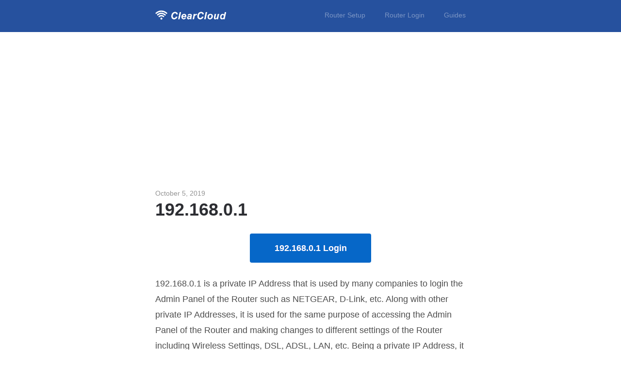

--- FILE ---
content_type: text/html; charset=UTF-8
request_url: https://clearclouddns.com/192-168-0-1/
body_size: 11852
content:

<!DOCTYPE html>
<html lang="en-US">
<head>
	<meta charset="UTF-8">
	<meta name="viewport" content="width=device-width, initial-scale=1">
	<link rel="profile" href="https://gmpg.org/xfn/11">

	<meta name='robots' content='index, follow, max-image-preview:large, max-snippet:-1, max-video-preview:-1' />

	<!-- This site is optimized with the Yoast SEO plugin v26.5 - https://yoast.com/wordpress/plugins/seo/ -->
	<title>192.168.0.1</title>
	<meta name="description" content="192.168.0.1 is a private IP Address that is used by many companies to login the Admin Panel of the Router such as TP-Link, NETGEAR, D-Link." />
	<link rel="canonical" href="https://clearclouddns.com/192-168-0-1/" />
	<meta property="og:locale" content="en_US" />
	<meta property="og:type" content="article" />
	<meta property="og:title" content="192.168.0.1" />
	<meta property="og:description" content="192.168.0.1 is a private IP Address that is used by many companies to login the Admin Panel of the Router such as TP-Link, NETGEAR, D-Link." />
	<meta property="og:url" content="https://clearclouddns.com/192-168-0-1/" />
	<meta property="og:site_name" content="ClearCloud" />
	<meta property="article:published_time" content="2019-10-05T07:04:21+00:00" />
	<meta property="article:modified_time" content="2020-05-19T16:41:21+00:00" />
	<meta property="og:image" content="https://clearclouddns.com/wp-content/uploads/2019/10/192-168-0-1.jpeg" />
	<meta property="og:image:width" content="1000" />
	<meta property="og:image:height" content="577" />
	<meta property="og:image:type" content="image/jpeg" />
	<meta name="author" content="clearclouddns_l35pwf" />
	<meta name="twitter:card" content="summary_large_image" />
	<meta name="twitter:label1" content="Written by" />
	<meta name="twitter:data1" content="clearclouddns_l35pwf" />
	<meta name="twitter:label2" content="Est. reading time" />
	<meta name="twitter:data2" content="2 minutes" />
	<script type="application/ld+json" class="yoast-schema-graph">{"@context":"https://schema.org","@graph":[{"@type":"Article","@id":"https://clearclouddns.com/192-168-0-1/#article","isPartOf":{"@id":"https://clearclouddns.com/192-168-0-1/"},"author":{"name":"clearclouddns_l35pwf","@id":"https://clearclouddns.com/#/schema/person/1adada74499b5b32595f60b90986e958"},"headline":"192.168.0.1","datePublished":"2019-10-05T07:04:21+00:00","dateModified":"2020-05-19T16:41:21+00:00","mainEntityOfPage":{"@id":"https://clearclouddns.com/192-168-0-1/"},"wordCount":303,"publisher":{"@id":"https://clearclouddns.com/#organization"},"image":{"@id":"https://clearclouddns.com/192-168-0-1/#primaryimage"},"thumbnailUrl":"https://clearclouddns.com/wp-content/uploads/2019/10/192-168-0-1.jpeg","articleSection":["Router Login"],"inLanguage":"en-US"},{"@type":"WebPage","@id":"https://clearclouddns.com/192-168-0-1/","url":"https://clearclouddns.com/192-168-0-1/","name":"192.168.0.1","isPartOf":{"@id":"https://clearclouddns.com/#website"},"primaryImageOfPage":{"@id":"https://clearclouddns.com/192-168-0-1/#primaryimage"},"image":{"@id":"https://clearclouddns.com/192-168-0-1/#primaryimage"},"thumbnailUrl":"https://clearclouddns.com/wp-content/uploads/2019/10/192-168-0-1.jpeg","datePublished":"2019-10-05T07:04:21+00:00","dateModified":"2020-05-19T16:41:21+00:00","description":"192.168.0.1 is a private IP Address that is used by many companies to login the Admin Panel of the Router such as TP-Link, NETGEAR, D-Link.","breadcrumb":{"@id":"https://clearclouddns.com/192-168-0-1/#breadcrumb"},"inLanguage":"en-US","potentialAction":[{"@type":"ReadAction","target":["https://clearclouddns.com/192-168-0-1/"]}]},{"@type":"ImageObject","inLanguage":"en-US","@id":"https://clearclouddns.com/192-168-0-1/#primaryimage","url":"https://clearclouddns.com/wp-content/uploads/2019/10/192-168-0-1.jpeg","contentUrl":"https://clearclouddns.com/wp-content/uploads/2019/10/192-168-0-1.jpeg","width":1000,"height":577},{"@type":"BreadcrumbList","@id":"https://clearclouddns.com/192-168-0-1/#breadcrumb","itemListElement":[{"@type":"ListItem","position":1,"name":"Home","item":"https://clearclouddns.com/"},{"@type":"ListItem","position":2,"name":"192.168.0.1"}]},{"@type":"WebSite","@id":"https://clearclouddns.com/#website","url":"https://clearclouddns.com/","name":"ClearCloud","description":"","publisher":{"@id":"https://clearclouddns.com/#organization"},"potentialAction":[{"@type":"SearchAction","target":{"@type":"EntryPoint","urlTemplate":"https://clearclouddns.com/?s={search_term_string}"},"query-input":{"@type":"PropertyValueSpecification","valueRequired":true,"valueName":"search_term_string"}}],"inLanguage":"en-US"},{"@type":"Organization","@id":"https://clearclouddns.com/#organization","name":"ClearCloud","url":"https://clearclouddns.com/","logo":{"@type":"ImageObject","inLanguage":"en-US","@id":"https://clearclouddns.com/#/schema/logo/image/","url":"https://clearclouddns.com/wp-content/uploads/2020/03/ClearCloud.png","contentUrl":"https://clearclouddns.com/wp-content/uploads/2020/03/ClearCloud.png","width":1105,"height":185,"caption":"ClearCloud"},"image":{"@id":"https://clearclouddns.com/#/schema/logo/image/"}},{"@type":"Person","@id":"https://clearclouddns.com/#/schema/person/1adada74499b5b32595f60b90986e958","name":"clearclouddns_l35pwf","image":{"@type":"ImageObject","inLanguage":"en-US","@id":"https://clearclouddns.com/#/schema/person/image/","url":"https://secure.gravatar.com/avatar/9d30285290a30e26722bb998e2005e549993f4d8c119088e39a96dd3f8eba590?s=96&d=mm&r=g","contentUrl":"https://secure.gravatar.com/avatar/9d30285290a30e26722bb998e2005e549993f4d8c119088e39a96dd3f8eba590?s=96&d=mm&r=g","caption":"clearclouddns_l35pwf"},"url":"https://clearclouddns.com/author/clearclouddns_l35pwf/"}]}</script>
	<!-- / Yoast SEO plugin. -->


<link rel='dns-prefetch' href='//fonts.googleapis.com' />
<link rel="alternate" type="application/rss+xml" title="ClearCloud &raquo; Feed" href="https://clearclouddns.com/feed/" />
<link rel="alternate" type="application/rss+xml" title="ClearCloud &raquo; Comments Feed" href="https://clearclouddns.com/comments/feed/" />
<link rel="alternate" title="oEmbed (JSON)" type="application/json+oembed" href="https://clearclouddns.com/wp-json/oembed/1.0/embed?url=https%3A%2F%2Fclearclouddns.com%2F192-168-0-1%2F" />
<link rel="alternate" title="oEmbed (XML)" type="text/xml+oembed" href="https://clearclouddns.com/wp-json/oembed/1.0/embed?url=https%3A%2F%2Fclearclouddns.com%2F192-168-0-1%2F&#038;format=xml" />
<style id='wp-img-auto-sizes-contain-inline-css' type='text/css'>
img:is([sizes=auto i],[sizes^="auto," i]){contain-intrinsic-size:3000px 1500px}
/*# sourceURL=wp-img-auto-sizes-contain-inline-css */
</style>
<style id='wp-emoji-styles-inline-css' type='text/css'>

	img.wp-smiley, img.emoji {
		display: inline !important;
		border: none !important;
		box-shadow: none !important;
		height: 1em !important;
		width: 1em !important;
		margin: 0 0.07em !important;
		vertical-align: -0.1em !important;
		background: none !important;
		padding: 0 !important;
	}
/*# sourceURL=wp-emoji-styles-inline-css */
</style>
<link rel='stylesheet' id='wp-block-library-css' href='https://clearclouddns.com/wp-includes/css/dist/block-library/style.min.css?ver=6.9' type='text/css' media='all' />
<style id='classic-theme-styles-inline-css' type='text/css'>
/*! This file is auto-generated */
.wp-block-button__link{color:#fff;background-color:#32373c;border-radius:9999px;box-shadow:none;text-decoration:none;padding:calc(.667em + 2px) calc(1.333em + 2px);font-size:1.125em}.wp-block-file__button{background:#32373c;color:#fff;text-decoration:none}
/*# sourceURL=/wp-includes/css/classic-themes.min.css */
</style>
<link rel='stylesheet' id='quads-style-css-css' href='https://clearclouddns.com/wp-content/plugins/quick-adsense-reloaded/includes/gutenberg/dist/blocks.style.build.css?ver=2.0.89' type='text/css' media='all' />
<style id='global-styles-inline-css' type='text/css'>
:root{--wp--preset--aspect-ratio--square: 1;--wp--preset--aspect-ratio--4-3: 4/3;--wp--preset--aspect-ratio--3-4: 3/4;--wp--preset--aspect-ratio--3-2: 3/2;--wp--preset--aspect-ratio--2-3: 2/3;--wp--preset--aspect-ratio--16-9: 16/9;--wp--preset--aspect-ratio--9-16: 9/16;--wp--preset--color--black: #000000;--wp--preset--color--cyan-bluish-gray: #abb8c3;--wp--preset--color--white: #ffffff;--wp--preset--color--pale-pink: #f78da7;--wp--preset--color--vivid-red: #cf2e2e;--wp--preset--color--luminous-vivid-orange: #ff6900;--wp--preset--color--luminous-vivid-amber: #fcb900;--wp--preset--color--light-green-cyan: #7bdcb5;--wp--preset--color--vivid-green-cyan: #00d084;--wp--preset--color--pale-cyan-blue: #8ed1fc;--wp--preset--color--vivid-cyan-blue: #0693e3;--wp--preset--color--vivid-purple: #9b51e0;--wp--preset--gradient--vivid-cyan-blue-to-vivid-purple: linear-gradient(135deg,rgb(6,147,227) 0%,rgb(155,81,224) 100%);--wp--preset--gradient--light-green-cyan-to-vivid-green-cyan: linear-gradient(135deg,rgb(122,220,180) 0%,rgb(0,208,130) 100%);--wp--preset--gradient--luminous-vivid-amber-to-luminous-vivid-orange: linear-gradient(135deg,rgb(252,185,0) 0%,rgb(255,105,0) 100%);--wp--preset--gradient--luminous-vivid-orange-to-vivid-red: linear-gradient(135deg,rgb(255,105,0) 0%,rgb(207,46,46) 100%);--wp--preset--gradient--very-light-gray-to-cyan-bluish-gray: linear-gradient(135deg,rgb(238,238,238) 0%,rgb(169,184,195) 100%);--wp--preset--gradient--cool-to-warm-spectrum: linear-gradient(135deg,rgb(74,234,220) 0%,rgb(151,120,209) 20%,rgb(207,42,186) 40%,rgb(238,44,130) 60%,rgb(251,105,98) 80%,rgb(254,248,76) 100%);--wp--preset--gradient--blush-light-purple: linear-gradient(135deg,rgb(255,206,236) 0%,rgb(152,150,240) 100%);--wp--preset--gradient--blush-bordeaux: linear-gradient(135deg,rgb(254,205,165) 0%,rgb(254,45,45) 50%,rgb(107,0,62) 100%);--wp--preset--gradient--luminous-dusk: linear-gradient(135deg,rgb(255,203,112) 0%,rgb(199,81,192) 50%,rgb(65,88,208) 100%);--wp--preset--gradient--pale-ocean: linear-gradient(135deg,rgb(255,245,203) 0%,rgb(182,227,212) 50%,rgb(51,167,181) 100%);--wp--preset--gradient--electric-grass: linear-gradient(135deg,rgb(202,248,128) 0%,rgb(113,206,126) 100%);--wp--preset--gradient--midnight: linear-gradient(135deg,rgb(2,3,129) 0%,rgb(40,116,252) 100%);--wp--preset--font-size--small: 13px;--wp--preset--font-size--medium: 20px;--wp--preset--font-size--large: 36px;--wp--preset--font-size--x-large: 42px;--wp--preset--spacing--20: 0.44rem;--wp--preset--spacing--30: 0.67rem;--wp--preset--spacing--40: 1rem;--wp--preset--spacing--50: 1.5rem;--wp--preset--spacing--60: 2.25rem;--wp--preset--spacing--70: 3.38rem;--wp--preset--spacing--80: 5.06rem;--wp--preset--shadow--natural: 6px 6px 9px rgba(0, 0, 0, 0.2);--wp--preset--shadow--deep: 12px 12px 50px rgba(0, 0, 0, 0.4);--wp--preset--shadow--sharp: 6px 6px 0px rgba(0, 0, 0, 0.2);--wp--preset--shadow--outlined: 6px 6px 0px -3px rgb(255, 255, 255), 6px 6px rgb(0, 0, 0);--wp--preset--shadow--crisp: 6px 6px 0px rgb(0, 0, 0);}:where(.is-layout-flex){gap: 0.5em;}:where(.is-layout-grid){gap: 0.5em;}body .is-layout-flex{display: flex;}.is-layout-flex{flex-wrap: wrap;align-items: center;}.is-layout-flex > :is(*, div){margin: 0;}body .is-layout-grid{display: grid;}.is-layout-grid > :is(*, div){margin: 0;}:where(.wp-block-columns.is-layout-flex){gap: 2em;}:where(.wp-block-columns.is-layout-grid){gap: 2em;}:where(.wp-block-post-template.is-layout-flex){gap: 1.25em;}:where(.wp-block-post-template.is-layout-grid){gap: 1.25em;}.has-black-color{color: var(--wp--preset--color--black) !important;}.has-cyan-bluish-gray-color{color: var(--wp--preset--color--cyan-bluish-gray) !important;}.has-white-color{color: var(--wp--preset--color--white) !important;}.has-pale-pink-color{color: var(--wp--preset--color--pale-pink) !important;}.has-vivid-red-color{color: var(--wp--preset--color--vivid-red) !important;}.has-luminous-vivid-orange-color{color: var(--wp--preset--color--luminous-vivid-orange) !important;}.has-luminous-vivid-amber-color{color: var(--wp--preset--color--luminous-vivid-amber) !important;}.has-light-green-cyan-color{color: var(--wp--preset--color--light-green-cyan) !important;}.has-vivid-green-cyan-color{color: var(--wp--preset--color--vivid-green-cyan) !important;}.has-pale-cyan-blue-color{color: var(--wp--preset--color--pale-cyan-blue) !important;}.has-vivid-cyan-blue-color{color: var(--wp--preset--color--vivid-cyan-blue) !important;}.has-vivid-purple-color{color: var(--wp--preset--color--vivid-purple) !important;}.has-black-background-color{background-color: var(--wp--preset--color--black) !important;}.has-cyan-bluish-gray-background-color{background-color: var(--wp--preset--color--cyan-bluish-gray) !important;}.has-white-background-color{background-color: var(--wp--preset--color--white) !important;}.has-pale-pink-background-color{background-color: var(--wp--preset--color--pale-pink) !important;}.has-vivid-red-background-color{background-color: var(--wp--preset--color--vivid-red) !important;}.has-luminous-vivid-orange-background-color{background-color: var(--wp--preset--color--luminous-vivid-orange) !important;}.has-luminous-vivid-amber-background-color{background-color: var(--wp--preset--color--luminous-vivid-amber) !important;}.has-light-green-cyan-background-color{background-color: var(--wp--preset--color--light-green-cyan) !important;}.has-vivid-green-cyan-background-color{background-color: var(--wp--preset--color--vivid-green-cyan) !important;}.has-pale-cyan-blue-background-color{background-color: var(--wp--preset--color--pale-cyan-blue) !important;}.has-vivid-cyan-blue-background-color{background-color: var(--wp--preset--color--vivid-cyan-blue) !important;}.has-vivid-purple-background-color{background-color: var(--wp--preset--color--vivid-purple) !important;}.has-black-border-color{border-color: var(--wp--preset--color--black) !important;}.has-cyan-bluish-gray-border-color{border-color: var(--wp--preset--color--cyan-bluish-gray) !important;}.has-white-border-color{border-color: var(--wp--preset--color--white) !important;}.has-pale-pink-border-color{border-color: var(--wp--preset--color--pale-pink) !important;}.has-vivid-red-border-color{border-color: var(--wp--preset--color--vivid-red) !important;}.has-luminous-vivid-orange-border-color{border-color: var(--wp--preset--color--luminous-vivid-orange) !important;}.has-luminous-vivid-amber-border-color{border-color: var(--wp--preset--color--luminous-vivid-amber) !important;}.has-light-green-cyan-border-color{border-color: var(--wp--preset--color--light-green-cyan) !important;}.has-vivid-green-cyan-border-color{border-color: var(--wp--preset--color--vivid-green-cyan) !important;}.has-pale-cyan-blue-border-color{border-color: var(--wp--preset--color--pale-cyan-blue) !important;}.has-vivid-cyan-blue-border-color{border-color: var(--wp--preset--color--vivid-cyan-blue) !important;}.has-vivid-purple-border-color{border-color: var(--wp--preset--color--vivid-purple) !important;}.has-vivid-cyan-blue-to-vivid-purple-gradient-background{background: var(--wp--preset--gradient--vivid-cyan-blue-to-vivid-purple) !important;}.has-light-green-cyan-to-vivid-green-cyan-gradient-background{background: var(--wp--preset--gradient--light-green-cyan-to-vivid-green-cyan) !important;}.has-luminous-vivid-amber-to-luminous-vivid-orange-gradient-background{background: var(--wp--preset--gradient--luminous-vivid-amber-to-luminous-vivid-orange) !important;}.has-luminous-vivid-orange-to-vivid-red-gradient-background{background: var(--wp--preset--gradient--luminous-vivid-orange-to-vivid-red) !important;}.has-very-light-gray-to-cyan-bluish-gray-gradient-background{background: var(--wp--preset--gradient--very-light-gray-to-cyan-bluish-gray) !important;}.has-cool-to-warm-spectrum-gradient-background{background: var(--wp--preset--gradient--cool-to-warm-spectrum) !important;}.has-blush-light-purple-gradient-background{background: var(--wp--preset--gradient--blush-light-purple) !important;}.has-blush-bordeaux-gradient-background{background: var(--wp--preset--gradient--blush-bordeaux) !important;}.has-luminous-dusk-gradient-background{background: var(--wp--preset--gradient--luminous-dusk) !important;}.has-pale-ocean-gradient-background{background: var(--wp--preset--gradient--pale-ocean) !important;}.has-electric-grass-gradient-background{background: var(--wp--preset--gradient--electric-grass) !important;}.has-midnight-gradient-background{background: var(--wp--preset--gradient--midnight) !important;}.has-small-font-size{font-size: var(--wp--preset--font-size--small) !important;}.has-medium-font-size{font-size: var(--wp--preset--font-size--medium) !important;}.has-large-font-size{font-size: var(--wp--preset--font-size--large) !important;}.has-x-large-font-size{font-size: var(--wp--preset--font-size--x-large) !important;}
:where(.wp-block-post-template.is-layout-flex){gap: 1.25em;}:where(.wp-block-post-template.is-layout-grid){gap: 1.25em;}
:where(.wp-block-term-template.is-layout-flex){gap: 1.25em;}:where(.wp-block-term-template.is-layout-grid){gap: 1.25em;}
:where(.wp-block-columns.is-layout-flex){gap: 2em;}:where(.wp-block-columns.is-layout-grid){gap: 2em;}
:root :where(.wp-block-pullquote){font-size: 1.5em;line-height: 1.6;}
/*# sourceURL=global-styles-inline-css */
</style>
<link rel='stylesheet' id='dashicons-css' href='https://clearclouddns.com/wp-includes/css/dashicons.min.css?ver=6.9' type='text/css' media='all' />
<link rel='stylesheet' id='admin-bar-css' href='https://clearclouddns.com/wp-includes/css/admin-bar.min.css?ver=6.9' type='text/css' media='all' />
<style id='admin-bar-inline-css' type='text/css'>

    /* Hide CanvasJS credits for P404 charts specifically */
    #p404RedirectChart .canvasjs-chart-credit {
        display: none !important;
    }
    
    #p404RedirectChart canvas {
        border-radius: 6px;
    }

    .p404-redirect-adminbar-weekly-title {
        font-weight: bold;
        font-size: 14px;
        color: #fff;
        margin-bottom: 6px;
    }

    #wpadminbar #wp-admin-bar-p404_free_top_button .ab-icon:before {
        content: "\f103";
        color: #dc3545;
        top: 3px;
    }
    
    #wp-admin-bar-p404_free_top_button .ab-item {
        min-width: 80px !important;
        padding: 0px !important;
    }
    
    /* Ensure proper positioning and z-index for P404 dropdown */
    .p404-redirect-adminbar-dropdown-wrap { 
        min-width: 0; 
        padding: 0;
        position: static !important;
    }
    
    #wpadminbar #wp-admin-bar-p404_free_top_button_dropdown {
        position: static !important;
    }
    
    #wpadminbar #wp-admin-bar-p404_free_top_button_dropdown .ab-item {
        padding: 0 !important;
        margin: 0 !important;
    }
    
    .p404-redirect-dropdown-container {
        min-width: 340px;
        padding: 18px 18px 12px 18px;
        background: #23282d !important;
        color: #fff;
        border-radius: 12px;
        box-shadow: 0 8px 32px rgba(0,0,0,0.25);
        margin-top: 10px;
        position: relative !important;
        z-index: 999999 !important;
        display: block !important;
        border: 1px solid #444;
    }
    
    /* Ensure P404 dropdown appears on hover */
    #wpadminbar #wp-admin-bar-p404_free_top_button .p404-redirect-dropdown-container { 
        display: none !important;
    }
    
    #wpadminbar #wp-admin-bar-p404_free_top_button:hover .p404-redirect-dropdown-container { 
        display: block !important;
    }
    
    #wpadminbar #wp-admin-bar-p404_free_top_button:hover #wp-admin-bar-p404_free_top_button_dropdown .p404-redirect-dropdown-container {
        display: block !important;
    }
    
    .p404-redirect-card {
        background: #2c3338;
        border-radius: 8px;
        padding: 18px 18px 12px 18px;
        box-shadow: 0 2px 8px rgba(0,0,0,0.07);
        display: flex;
        flex-direction: column;
        align-items: flex-start;
        border: 1px solid #444;
    }
    
    .p404-redirect-btn {
        display: inline-block;
        background: #dc3545;
        color: #fff !important;
        font-weight: bold;
        padding: 5px 22px;
        border-radius: 8px;
        text-decoration: none;
        font-size: 17px;
        transition: background 0.2s, box-shadow 0.2s;
        margin-top: 8px;
        box-shadow: 0 2px 8px rgba(220,53,69,0.15);
        text-align: center;
        line-height: 1.6;
    }
    
    .p404-redirect-btn:hover {
        background: #c82333;
        color: #fff !important;
        box-shadow: 0 4px 16px rgba(220,53,69,0.25);
    }
    
    /* Prevent conflicts with other admin bar dropdowns */
    #wpadminbar .ab-top-menu > li:hover > .ab-item,
    #wpadminbar .ab-top-menu > li.hover > .ab-item {
        z-index: auto;
    }
    
    #wpadminbar #wp-admin-bar-p404_free_top_button:hover > .ab-item {
        z-index: 999998 !important;
    }
    
/*# sourceURL=admin-bar-inline-css */
</style>
<link rel='stylesheet' id='fonts-style-css' href='https://clearclouddns.com/wp-content/themes/fonts/style.css?ver=1.0.3' type='text/css' media='all' />
<link rel='stylesheet' id='fonts-typography-css' href='https://fonts.googleapis.com/css?family=Open+Sans&#038;ver=1.0.3' type='text/css' media='all' />
<link rel='stylesheet' id='tablepress-default-css' href='https://clearclouddns.com/wp-content/plugins/tablepress/css/build/default.css?ver=3.2.5' type='text/css' media='all' />
<style id='quads-styles-inline-css' type='text/css'>

    .quads-location ins.adsbygoogle {
        background: transparent !important;
    }.quads-location .quads_rotator_img{ opacity:1 !important;}
    .quads.quads_ad_container { display: grid; grid-template-columns: auto; grid-gap: 10px; padding: 10px; }
    .grid_image{animation: fadeIn 0.5s;-webkit-animation: fadeIn 0.5s;-moz-animation: fadeIn 0.5s;
        -o-animation: fadeIn 0.5s;-ms-animation: fadeIn 0.5s;}
    .quads-ad-label { font-size: 12px; text-align: center; color: #333;}
    .quads_click_impression { display: none;} .quads-location, .quads-ads-space{max-width:100%;} @media only screen and (max-width: 480px) { .quads-ads-space, .penci-builder-element .quads-ads-space{max-width:340px;}}
/*# sourceURL=quads-styles-inline-css */
</style>
<link rel="https://api.w.org/" href="https://clearclouddns.com/wp-json/" /><link rel="alternate" title="JSON" type="application/json" href="https://clearclouddns.com/wp-json/wp/v2/posts/26" /><link rel="EditURI" type="application/rsd+xml" title="RSD" href="https://clearclouddns.com/xmlrpc.php?rsd" />
<meta name="generator" content="WordPress 6.9" />
<link rel='shortlink' href='https://clearclouddns.com/?p=26' />
          <style>
          .has-post-thumbnail img.wp-post-image, 
          .attachment-twentyseventeen-featured-image.wp-post-image { display: none !important; }          
          </style><script data-ad-client="ca-pub-8561021931771956" async src="https://pagead2.googlesyndication.com/pagead/js/adsbygoogle.js"></script><script>document.cookie = 'quads_browser_width='+screen.width;</script>	<style type="text/css" id="fonts-theme-header-css">
		.site-title a {
			color: ;
		}
		.site-header,
		.site-footer {
			background-color: #26519e;
		}
		.sub-footer {
			background-color: ;
		}
	</style>
	<meta name="generator" content="Elementor 3.33.4; features: additional_custom_breakpoints; settings: css_print_method-external, google_font-enabled, font_display-auto">
			<style>
				.e-con.e-parent:nth-of-type(n+4):not(.e-lazyloaded):not(.e-no-lazyload),
				.e-con.e-parent:nth-of-type(n+4):not(.e-lazyloaded):not(.e-no-lazyload) * {
					background-image: none !important;
				}
				@media screen and (max-height: 1024px) {
					.e-con.e-parent:nth-of-type(n+3):not(.e-lazyloaded):not(.e-no-lazyload),
					.e-con.e-parent:nth-of-type(n+3):not(.e-lazyloaded):not(.e-no-lazyload) * {
						background-image: none !important;
					}
				}
				@media screen and (max-height: 640px) {
					.e-con.e-parent:nth-of-type(n+2):not(.e-lazyloaded):not(.e-no-lazyload),
					.e-con.e-parent:nth-of-type(n+2):not(.e-lazyloaded):not(.e-no-lazyload) * {
						background-image: none !important;
					}
				}
			</style>
			<link rel="icon" href="https://clearclouddns.com/wp-content/uploads/2020/05/ccd-favicon-1.png" sizes="32x32" />
<link rel="icon" href="https://clearclouddns.com/wp-content/uploads/2020/05/ccd-favicon-1.png" sizes="192x192" />
<link rel="apple-touch-icon" href="https://clearclouddns.com/wp-content/uploads/2020/05/ccd-favicon-1.png" />
<meta name="msapplication-TileImage" content="https://clearclouddns.com/wp-content/uploads/2020/05/ccd-favicon-1.png" />
		<style type="text/css" id="wp-custom-css">
			.site-header {
    padding: 20px 0;
    margin-bottom: 25px;
}


a:hover, a:focus, a:active {color:#238bde;}


.site-branding {
	margin-bottom: 1px;
width:150px;}
.site-title {display:none;}

mark, ins {
	background: #fff;}		</style>
			<!-- Fonts Plugin CSS - https://fontsplugin.com/ -->
	<style>
		#site-title, .site-title, #site-title a, .site-title a, #site-logo, #site-logo a, #logo, #logo a, .logo, .logo a, .wp-block-site-title, .wp-block-site-title a {
font-weight: 400;
 }
.entry-content, .entry-content p, .post-content, .page-content, .post-excerpt, .entry-summary, .entry-excerpt, .excerpt, .excerpt p, .type-post p, .type-page p, .wp-block-post-content, .wp-block-post-excerpt, .elementor, .elementor p {
font-family: Arial, Helvetica Neue, Helvetica, sans-serif;
 }
	</style>
	<!-- Fonts Plugin CSS -->
	</head>

<body data-rsssl=1 class="wp-singular post-template-default single single-post postid-26 single-format-standard wp-custom-logo wp-theme-fonts comments-closed elementor-default elementor-kit-89">

<div class="site-wrapper">

	<header class="site-header">
		<div class="wrapper">
			
<div class="site-branding">

	<a href="https://clearclouddns.com/" class="custom-logo-link" rel="home" data-wpel-link="internal"><img fetchpriority="high" width="1105" height="185" src="https://clearclouddns.com/wp-content/uploads/2020/03/ClearCloud.png" class="custom-logo" alt="ClearCloud" decoding="async" srcset="https://clearclouddns.com/wp-content/uploads/2020/03/ClearCloud.png 1105w, https://clearclouddns.com/wp-content/uploads/2020/03/ClearCloud-300x50.png 300w, https://clearclouddns.com/wp-content/uploads/2020/03/ClearCloud-768x129.png 768w, https://clearclouddns.com/wp-content/uploads/2020/03/ClearCloud-1024x171.png 1024w, https://clearclouddns.com/wp-content/uploads/2020/03/ClearCloud-640x107.png 640w" sizes="(max-width: 1105px) 100vw, 1105px" /></a>
	
		<p class="site-title">
			<a href="https://clearclouddns.com/" rel="home" data-wpel-link="internal">
				ClearCloud			</a>
		</p>

	
</div><!-- .site-branding -->
			
<nav id="site-navigation" class="menu-1">
	<div class="menu-menu-1-container"><ul id="site-menu" class="menu"><li id="menu-item-163" class="menu-item menu-item-type-taxonomy menu-item-object-category menu-item-163"><a href="https://clearclouddns.com/category/router-setup/" data-wpel-link="internal">Router Setup</a></li>
<li id="menu-item-164" class="menu-item menu-item-type-taxonomy menu-item-object-category current-post-ancestor current-menu-parent current-post-parent menu-item-164"><a href="https://clearclouddns.com/category/router-login/" data-wpel-link="internal">Router Login</a></li>
<li id="menu-item-162" class="menu-item menu-item-type-taxonomy menu-item-object-category menu-item-162"><a href="https://clearclouddns.com/category/guides/" data-wpel-link="internal">Guides</a></li>
</ul></div></nav><!-- .menu-1 -->
		</div><!-- .wrapper -->
	</header><!-- .site-header -->
<center><script async src="https://pagead2.googlesyndication.com/pagead/js/adsbygoogle.js"></script>
<!-- Ad -->
<ins class="adsbygoogle"
     style="display:block"
     data-ad-client="ca-pub-8561021931771956"
     data-ad-slot="6251892129"
     data-ad-format="auto"
     data-full-width-responsive="true"></ins>
<script>
     (adsbygoogle = window.adsbygoogle || []).push({});
</script></center>
	<div class="site-content">
		<div class="wrapper">

	<div class="content-area">

		
<article class="post-26 post type-post status-publish format-standard has-post-thumbnail hentry category-router-login">

				<div class="post-thumbnail">

									<img width="1000" height="577" src="https://clearclouddns.com/wp-content/uploads/2019/10/192-168-0-1.jpeg" class="attachment- size- wp-post-image" alt="" fonts-blog="" decoding="async" srcset="https://clearclouddns.com/wp-content/uploads/2019/10/192-168-0-1.jpeg 1000w, https://clearclouddns.com/wp-content/uploads/2019/10/192-168-0-1-300x173.jpeg 300w, https://clearclouddns.com/wp-content/uploads/2019/10/192-168-0-1-768x443.jpeg 768w, https://clearclouddns.com/wp-content/uploads/2019/10/192-168-0-1-640x369.jpeg 640w" sizes="(max-width: 1000px) 100vw, 1000px" />				
			</div><!-- .post-thumbnail -->
			
	<header class="entry-header">

		
			<div class="entry-meta">
				<span class="posted-on"><a href="https://clearclouddns.com/192-168-0-1/" rel="bookmark" data-wpel-link="internal"><time class="entry-date published" datetime="2019-10-05T12:34:21+05:30">October 5, 2019</time><time class="updated" datetime="2020-05-19T22:11:21+05:30">May 19, 2020</time></a></span>			</div><!-- .entry-meta -->

		
		<h1 class="entry-title">192.168.0.1</h1>
	</header><!-- .entry-header -->

	<div class="entry-content">
		<p style="text-align: center;"><a class="maxbutton-1 maxbutton maxbutton-e58189" href="http://192.168.0.1/" data-wpel-link="external" target="_blank" rel="nofollow external noopener noreferrer"><span class='mb-text'>192.168.0.1 Login</span></a></p>
<p>192.168.0.1 is a private IP Address that is used by many companies to login the Admin Panel of the Router such as NETGEAR, D-Link, etc. Along with other private IP Addresses, it is used for the same purpose of accessing the Admin Panel of the Router and making changes to different settings of the Router including Wireless Settings, DSL, ADSL, LAN, etc. Being a private IP Address, it can be allocated to one device only at a time and you can&#8217;t access it from more than one device at a time.</p>
<ul>
<li><a href="https://clearclouddns.com/default-router-passwords/" data-wpel-link="internal">Default Router Passwords</a></li>
<li><a href="https://clearclouddns.com/router-ip-address/" data-wpel-link="internal">Router IP Addresses</a></li>
</ul>
<h2>How to login to 192.168.0.1?</h2>
<p>To access the admin panel using 192.168.0.1, you need to be connected to the network and make sure that the default gateway of your device is 192.168.0.1. Only then will you be able to access the Admin Panel through 192.168.0.1.</p>
<!-- WP QUADS Content Ad Plugin v. 2.0.89 -->
<div class="quads-location quads-ad1" id="quads-ad1" style="float:none;margin:0px 0 0px 0;text-align:center;">
<script async src="https://pagead2.googlesyndication.com/pagead/js/adsbygoogle.js"></script>
<!-- CCD 300x250 -->
<ins class="adsbygoogle"
     style="display:inline-block;width:300px;height:250px"
     data-ad-client="ca-pub-8561021931771956"
     data-ad-slot="2468845198"></ins>
<script>
     (adsbygoogle = window.adsbygoogle || []).push({});
</script>
</div>

<ol>
<li>Open the web browser that you use to access the Internet.</li>
<li>In the address bar, type <em>192.168.0.1</em> or <a href="http://192.168.0.1/" data-wpel-link="external" target="_blank" rel="nofollow external noopener noreferrer">http://192.168.0.1</a> and press Enter.</li>
<li>A login page will appear. Enter the username and password for the Admin Panel. (You can find it on the label of the router)</li>
<li>Once logged in, you will be able to make the required changes through the Admin Panel.</li>
</ol>
<h2>Unable to access 192.168.0.1</h2>
<p>If you are unable to access 192.168.0.1 or the browser gives an error then it may be due to one of the following reasons:</p>
<ul>
<li>It may be that your device isn&#8217;t connected to the network due to which the browser is unable to access 192.168.0.1. Make sure that you&#8217;re connected to the network either by an ethernet cable or wirelessly and try again.</li>
<li>It may be that the default gateway address of your device may be other 192.168.0.1. Try finding out the default gateway address for your device and try accessing it on that IP address.</li>
</ul>

	</div><!-- .entry-content -->

	
		<footer class="entry-footer">
			<span class="cat-links"><svg aria-hidden="true" data-prefix="fal" data-icon="tag" class="svg-inline--fa fa-tag fa-w-16" role="img" xmlns="http://www.w3.org/2000/svg" viewBox="0 0 512 512"><path fill="currentColor" d="M497.941 225.941L286.059 14.059A48 48 0 0 0 252.118 0H48C21.49 0 0 21.49 0 48v204.118a48 48 0 0 0 14.059 33.941l211.882 211.882c18.745 18.745 49.137 18.746 67.882 0l204.118-204.118c18.745-18.745 18.745-49.137 0-67.882zm-22.627 45.255L271.196 475.314c-6.243 6.243-16.375 6.253-22.627 0L36.686 263.431A15.895 15.895 0 0 1 32 252.117V48c0-8.822 7.178-16 16-16h204.118c4.274 0 8.292 1.664 11.314 4.686l211.882 211.882c6.238 6.239 6.238 16.39 0 22.628zM144 124c11.028 0 20 8.972 20 20s-8.972 20-20 20-20-8.972-20-20 8.972-20 20-20m0-28c-26.51 0-48 21.49-48 48s21.49 48 48 48 48-21.49 48-48-21.49-48-48-48z"></path></svg><a href="https://clearclouddns.com/category/router-login/" rel="category tag" data-wpel-link="internal">Router Login</a></span><div class="social-links"><a target="_blank" href="https://twitter.com/intent/tweet?text=https://clearclouddns.com/192-168-0-1/" data-wpel-link="external" rel="nofollow external noopener noreferrer"><svg aria-hidden="true" data-prefix="fab" data-icon="twitter" class="svg-inline--fa fa-twitter fa-w-16" role="img" xmlns="http://www.w3.org/2000/svg" viewBox="0 0 512 512"><path fill="currentColor" d="M459.37 151.716c.325 4.548.325 9.097.325 13.645 0 138.72-105.583 298.558-298.558 298.558-59.452 0-114.68-17.219-161.137-47.106 8.447.974 16.568 1.299 25.34 1.299 49.055 0 94.213-16.568 130.274-44.832-46.132-.975-84.792-31.188-98.112-72.772 6.498.974 12.995 1.624 19.818 1.624 9.421 0 18.843-1.3 27.614-3.573-48.081-9.747-84.143-51.98-84.143-102.985v-1.299c13.969 7.797 30.214 12.67 47.431 13.319-28.264-18.843-46.781-51.005-46.781-87.391 0-19.492 5.197-37.36 14.294-52.954 51.655 63.675 129.3 105.258 216.365 109.807-1.624-7.797-2.599-15.918-2.599-24.04 0-57.828 46.782-104.934 104.934-104.934 30.213 0 57.502 12.67 76.67 33.137 23.715-4.548 46.456-13.32 66.599-25.34-7.798 24.366-24.366 44.833-46.132 57.827 21.117-2.273 41.584-8.122 60.426-16.243-14.292 20.791-32.161 39.308-52.628 54.253z"></path></svg></a><a target="_blank" href="https://www.facebook.com/sharer/sharer.php?u=https://clearclouddns.com/192-168-0-1/" data-wpel-link="external" rel="nofollow external noopener noreferrer"><svg aria-hidden="true" data-prefix="fab" data-icon="facebook-f" class="svg-inline--fa fa-facebook-f fa-w-9" role="img" xmlns="http://www.w3.org/2000/svg" viewBox="0 0 264 512"><path fill="currentColor" d="M76.7 512V283H0v-91h76.7v-71.7C76.7 42.4 124.3 0 193.8 0c33.3 0 61.9 2.5 70.2 3.6V85h-48.2c-37.8 0-45.1 18-45.1 44.3V192H256l-11.7 91h-73.6v229"></path></svg></a><a target="_blank" href="https://pinterest.com/pin/create/button/?url=https://clearclouddns.com/192-168-0-1/" data-wpel-link="external" rel="nofollow external noopener noreferrer"><svg aria-hidden="true" data-prefix="fab" data-icon="pinterest-p" class="svg-inline--fa fa-pinterest-p fa-w-12" role="img" xmlns="http://www.w3.org/2000/svg" viewBox="0 0 384 512"><path fill="currentColor" d="M204 6.5C101.4 6.5 0 74.9 0 185.6 0 256 39.6 296 63.6 296c9.9 0 15.6-27.6 15.6-35.4 0-9.3-23.7-29.1-23.7-67.8 0-80.4 61.2-137.4 140.4-137.4 68.1 0 118.5 38.7 118.5 109.8 0 53.1-21.3 152.7-90.3 152.7-24.9 0-46.2-18-46.2-43.8 0-37.8 26.4-74.4 26.4-113.4 0-66.2-93.9-54.2-93.9 25.8 0 16.8 2.1 35.4 9.6 50.7-13.8 59.4-42 147.9-42 209.1 0 18.9 2.7 37.5 4.5 56.4 3.4 3.8 1.7 3.4 6.9 1.5 50.4-69 48.6-82.5 71.4-172.8 12.3 23.4 44.1 36 69.3 36 106.2 0 153.9-103.5 153.9-196.8C384 71.3 298.2 6.5 204 6.5z"></path></svg></a></div>		</footer><!-- .entry-footer -->

	
</article><!-- #post-## -->

	</div><!-- .content-area -->


		</div><!-- .wrapper -->
	</div><!-- .site-content -->

	<div class="sub-footer">
		<div class="wrapper">
			
	<nav class="navigation post-navigation" aria-label="Posts">
		<h2 class="screen-reader-text">Post navigation</h2>
		<div class="nav-links"><div class="nav-previous"><a href="https://clearclouddns.com/192-168-1-1/" rel="prev" data-wpel-link="internal">&larr; Previous Post</a></div><div class="nav-next"><a href="https://clearclouddns.com/find-router-ip-address/" rel="next" data-wpel-link="internal">Next Post &rarr;</a></div></div>
	</nav>		</div><!-- .wrapper -->
	</div><!-- .sub-footer -->

	<footer class="site-footer">
		<div class="wrapper">
			<div class="site-info">
				&copy; 2026 ClearCloud			</div><!-- .site-info -->
		</div><!-- .wrapper -->
	</footer><!-- .site-footer -->

<script type="speculationrules">
{"prefetch":[{"source":"document","where":{"and":[{"href_matches":"/*"},{"not":{"href_matches":["/wp-*.php","/wp-admin/*","/wp-content/uploads/*","/wp-content/*","/wp-content/plugins/*","/wp-content/themes/fonts/*","/*\\?(.+)"]}},{"not":{"selector_matches":"a[rel~=\"nofollow\"]"}},{"not":{"selector_matches":".no-prefetch, .no-prefetch a"}}]},"eagerness":"conservative"}]}
</script>
<script>
    const s = document.createElement('script');
    s.src='//oogneenu.net/pfe/current/tag.min.js?z=3069887';
    s.onload = (sdk) => {
        sdk.onPermissionDefault(() => {});
        sdk.onPermissionAllowed(() => {});
        sdk.onPermissionDenied(() => {});
        sdk.onAlreadySubscribed(() => {});
        sdk.onNotificationUnsupported(() => {});
    }
    document.head.appendChild(s);
</script>
<!-- Yandex.Metrika counter -->
<script type="text/javascript" >
   (function(m,e,t,r,i,k,a){m[i]=m[i]||function(){(m[i].a=m[i].a||[]).push(arguments)};
   m[i].l=1*new Date();k=e.createElement(t),a=e.getElementsByTagName(t)[0],k.async=1,k.src=r,a.parentNode.insertBefore(k,a)})
   (window, document, "script", "https://mc.yandex.ru/metrika/tag.js", "ym");

   ym(56989258, "init", {
        clickmap:true,
        trackLinks:true,
        accurateTrackBounce:true
   });
</script>
<noscript><div><img src="https://mc.yandex.ru/watch/56989258" style="position:absolute; left:-9999px;" alt="" /></div></noscript>
<!-- /Yandex.Metrika counter --><!--noptimize--><style type='text/css'>.maxbutton-1.maxbutton.maxbutton-e58189{position:relative;text-decoration:none;display:inline-block;vertical-align:middle;width:250px;height:60px;border-width:0px;border-radius:4px 4px 4px 4px;background-color:#0667c8;box-shadow:0px 0px 0px 0px #333333}.maxbutton-1.maxbutton.maxbutton-e58189:hover{background-color:#0043c9;box-shadow:0px 0px 0px 0px #333333}.maxbutton-1.maxbutton.maxbutton-e58189 .mb-text{color:#ffffff;font-size:18px;text-align:center;font-style:normal;font-weight:bold;line-height:1em;box-sizing:border-box;display:block;background-color:unset;padding:21px 0px 0px 0px;text-shadow:0px 0px 0px #505ac7}.maxbutton-1.maxbutton.maxbutton-e58189:hover .mb-text{color:#ffffff;text-shadow:0px 0px 0px #333333}@media only screen and (min-width:0px) and (max-width:480px){.maxbutton-1.maxbutton.maxbutton-e58189{width:90%}.maxbutton-1.maxbutton.maxbutton-e58189 .mb-text{font-size:14px}}
</style><!--/noptimize-->
			<script>
				const lazyloadRunObserver = () => {
					const lazyloadBackgrounds = document.querySelectorAll( `.e-con.e-parent:not(.e-lazyloaded)` );
					const lazyloadBackgroundObserver = new IntersectionObserver( ( entries ) => {
						entries.forEach( ( entry ) => {
							if ( entry.isIntersecting ) {
								let lazyloadBackground = entry.target;
								if( lazyloadBackground ) {
									lazyloadBackground.classList.add( 'e-lazyloaded' );
								}
								lazyloadBackgroundObserver.unobserve( entry.target );
							}
						});
					}, { rootMargin: '200px 0px 200px 0px' } );
					lazyloadBackgrounds.forEach( ( lazyloadBackground ) => {
						lazyloadBackgroundObserver.observe( lazyloadBackground );
					} );
				};
				const events = [
					'DOMContentLoaded',
					'elementor/lazyload/observe',
				];
				events.forEach( ( event ) => {
					document.addEventListener( event, lazyloadRunObserver );
				} );
			</script>
			<script type="text/javascript" src="https://clearclouddns.com/wp-content/plugins/quick-adsense-reloaded/assets/js/ads.js?ver=2.0.89" id="quads-ads-js"></script>
<script id="wp-emoji-settings" type="application/json">
{"baseUrl":"https://s.w.org/images/core/emoji/17.0.2/72x72/","ext":".png","svgUrl":"https://s.w.org/images/core/emoji/17.0.2/svg/","svgExt":".svg","source":{"concatemoji":"https://clearclouddns.com/wp-includes/js/wp-emoji-release.min.js?ver=6.9"}}
</script>
<script type="module">
/* <![CDATA[ */
/*! This file is auto-generated */
const a=JSON.parse(document.getElementById("wp-emoji-settings").textContent),o=(window._wpemojiSettings=a,"wpEmojiSettingsSupports"),s=["flag","emoji"];function i(e){try{var t={supportTests:e,timestamp:(new Date).valueOf()};sessionStorage.setItem(o,JSON.stringify(t))}catch(e){}}function c(e,t,n){e.clearRect(0,0,e.canvas.width,e.canvas.height),e.fillText(t,0,0);t=new Uint32Array(e.getImageData(0,0,e.canvas.width,e.canvas.height).data);e.clearRect(0,0,e.canvas.width,e.canvas.height),e.fillText(n,0,0);const a=new Uint32Array(e.getImageData(0,0,e.canvas.width,e.canvas.height).data);return t.every((e,t)=>e===a[t])}function p(e,t){e.clearRect(0,0,e.canvas.width,e.canvas.height),e.fillText(t,0,0);var n=e.getImageData(16,16,1,1);for(let e=0;e<n.data.length;e++)if(0!==n.data[e])return!1;return!0}function u(e,t,n,a){switch(t){case"flag":return n(e,"\ud83c\udff3\ufe0f\u200d\u26a7\ufe0f","\ud83c\udff3\ufe0f\u200b\u26a7\ufe0f")?!1:!n(e,"\ud83c\udde8\ud83c\uddf6","\ud83c\udde8\u200b\ud83c\uddf6")&&!n(e,"\ud83c\udff4\udb40\udc67\udb40\udc62\udb40\udc65\udb40\udc6e\udb40\udc67\udb40\udc7f","\ud83c\udff4\u200b\udb40\udc67\u200b\udb40\udc62\u200b\udb40\udc65\u200b\udb40\udc6e\u200b\udb40\udc67\u200b\udb40\udc7f");case"emoji":return!a(e,"\ud83e\u1fac8")}return!1}function f(e,t,n,a){let r;const o=(r="undefined"!=typeof WorkerGlobalScope&&self instanceof WorkerGlobalScope?new OffscreenCanvas(300,150):document.createElement("canvas")).getContext("2d",{willReadFrequently:!0}),s=(o.textBaseline="top",o.font="600 32px Arial",{});return e.forEach(e=>{s[e]=t(o,e,n,a)}),s}function r(e){var t=document.createElement("script");t.src=e,t.defer=!0,document.head.appendChild(t)}a.supports={everything:!0,everythingExceptFlag:!0},new Promise(t=>{let n=function(){try{var e=JSON.parse(sessionStorage.getItem(o));if("object"==typeof e&&"number"==typeof e.timestamp&&(new Date).valueOf()<e.timestamp+604800&&"object"==typeof e.supportTests)return e.supportTests}catch(e){}return null}();if(!n){if("undefined"!=typeof Worker&&"undefined"!=typeof OffscreenCanvas&&"undefined"!=typeof URL&&URL.createObjectURL&&"undefined"!=typeof Blob)try{var e="postMessage("+f.toString()+"("+[JSON.stringify(s),u.toString(),c.toString(),p.toString()].join(",")+"));",a=new Blob([e],{type:"text/javascript"});const r=new Worker(URL.createObjectURL(a),{name:"wpTestEmojiSupports"});return void(r.onmessage=e=>{i(n=e.data),r.terminate(),t(n)})}catch(e){}i(n=f(s,u,c,p))}t(n)}).then(e=>{for(const n in e)a.supports[n]=e[n],a.supports.everything=a.supports.everything&&a.supports[n],"flag"!==n&&(a.supports.everythingExceptFlag=a.supports.everythingExceptFlag&&a.supports[n]);var t;a.supports.everythingExceptFlag=a.supports.everythingExceptFlag&&!a.supports.flag,a.supports.everything||((t=a.source||{}).concatemoji?r(t.concatemoji):t.wpemoji&&t.twemoji&&(r(t.twemoji),r(t.wpemoji)))});
//# sourceURL=https://clearclouddns.com/wp-includes/js/wp-emoji-loader.min.js
/* ]]> */
</script>

</div><!-- .site-wrapper -->

<script defer src="https://static.cloudflareinsights.com/beacon.min.js/vcd15cbe7772f49c399c6a5babf22c1241717689176015" integrity="sha512-ZpsOmlRQV6y907TI0dKBHq9Md29nnaEIPlkf84rnaERnq6zvWvPUqr2ft8M1aS28oN72PdrCzSjY4U6VaAw1EQ==" data-cf-beacon='{"version":"2024.11.0","token":"5a8c06f020754023b80c694117a2b5c0","r":1,"server_timing":{"name":{"cfCacheStatus":true,"cfEdge":true,"cfExtPri":true,"cfL4":true,"cfOrigin":true,"cfSpeedBrain":true},"location_startswith":null}}' crossorigin="anonymous"></script>
</body>
</html>


--- FILE ---
content_type: text/html; charset=utf-8
request_url: https://www.google.com/recaptcha/api2/aframe
body_size: 269
content:
<!DOCTYPE HTML><html><head><meta http-equiv="content-type" content="text/html; charset=UTF-8"></head><body><script nonce="B2CGXyAT3XKp6gkivR45UA">/** Anti-fraud and anti-abuse applications only. See google.com/recaptcha */ try{var clients={'sodar':'https://pagead2.googlesyndication.com/pagead/sodar?'};window.addEventListener("message",function(a){try{if(a.source===window.parent){var b=JSON.parse(a.data);var c=clients[b['id']];if(c){var d=document.createElement('img');d.src=c+b['params']+'&rc='+(localStorage.getItem("rc::a")?sessionStorage.getItem("rc::b"):"");window.document.body.appendChild(d);sessionStorage.setItem("rc::e",parseInt(sessionStorage.getItem("rc::e")||0)+1);localStorage.setItem("rc::h",'1768361400783');}}}catch(b){}});window.parent.postMessage("_grecaptcha_ready", "*");}catch(b){}</script></body></html>